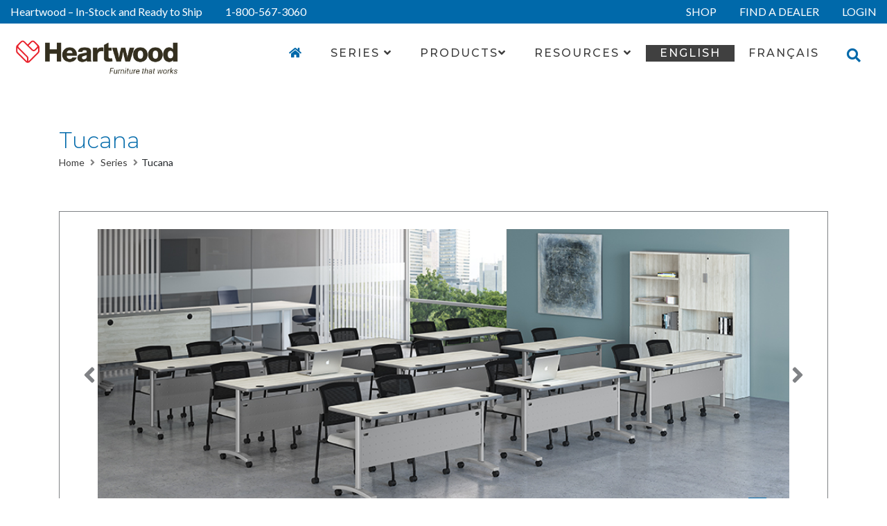

--- FILE ---
content_type: text/html; charset=UTF-8
request_url: https://www.heartwooddl.com/series/13/tucana.html
body_size: 7371
content:
<!DOCTYPE html PUBLIC "-//W3C//DTD XHTML 1.0 Strict//EN" "http://www.w3.org/TR/xhtml1/DTD/xhtml1-strict.dtd">

<html xmlns="http://www.w3.org/1999/xhtml">
<head>
<meta http-equiv="X-UA-Compatible" content="IE=edge">
<meta name="viewport" content="width=device-width, initial-scale=1">
<meta http-equiv="content-type" content="text/html; charset=UTF-8"/>
<meta name="robots" content="noindex, follow">

<title>Heartwood Distributors Ltd.</title>

<link  href="https://www.heartwooddl.com/graphics/favicon.ico" rel="shortcut icon" type="image/ico" />

<!-- RESKIN -->
<script src="/_code/css/reskin/include/jquery-3.4.1.min.js"></script>
<script src="/_code/css/reskin/include/bootstrap-4.0/js/bootstrap.min.js"></script>
<link  href="https://www.heartwooddl.com/_code/css/reskin/include/bootstrap-4.0/css/bootstrap.min.css" rel="stylesheet" type="text/css" /><link  href="https://www.heartwooddl.com/_code/css/reskin/include/font-awesome-5/css/all.min.css" rel="stylesheet" type="text/css" /><link href="https://fonts.googleapis.com/css?family=Lato:400,700|Montserrat:300,400,500,700&display=swap" rel="stylesheet">
<link  href="https://www.heartwooddl.com/_code/css/reskin/style.css?1768943000" rel="stylesheet" type="text/css" />



</head>
    <body>
    <!-- New Header -->
        <header>
            <div class="pre-nav background-primary container-fluid">
                <div class="row">
                    <div class="address-container">
                        <span class="header-address color-light">Heartwood – In-Stock and Ready to Ship
</span>
                        <span class="header-phone"><a href="tel:18005673060">1-800-567-3060</a></span>
                    </div>

                    <div class="login-container">
                        <span class="header-find-dealer"><a target="_blank" href="https://shop.heartwooddl.com/">SHOP</a></span>
                        <span class="header-find-dealer"><a href="/find-a-dealer.html">FIND A DEALER</a></span>
                        <span class="header-login"><a href="/dealer/login.html">LOGIN</a></span>
                    </div>
                </div>
            </div>

            <div class="navbar navbar-expand-lg">
                <a class="navbar-brand" href="/"><img src="/graphics/website/hdl-logo.png" /></a>
                <button class="navbar-toggler" type="button" data-toggle="collapse" data-target="#navbarSupportedContent" aria-controls="navbarSupportedContent" aria-expanded="false" aria-label="Toggle Navigation">
                    <span class="navbar-toggler-icon">
                        <span class="toggler-inner"></span>
                        <span class="toggler-inner"></span>
                        <span class="toggler-inner"></span>
                    </span>
                </button>

                <div class="collapse navbar-collapse" id="navbarSupportedContent">
                    <ul class="navbar-nav mr-auto">
                        <li class="nav-item active">
                            <a class="nav-link" href="/"><i class="fa fa-home"></i></a>
                        </li>
                        <!--
                        <li class="nav-item dropdown">

                            <a class="nav-link dropdown-toggle" href="#" id="navbarDropdown" role="button" data-toggle="dropdown" aria-haspopup="true" aria-expanded="false">SPACES <i class="fa fa-angle-down"></i></a>
                            <div class="dropdown-menu" aria-labelledby="navbarDropdown">
                                <a class="dropdown-item" href="/spaces.html">All Spaces</a>
                                                    </div>
                        </li>
                        -->

                        <li class="nav-item dropdown">
                            <!--<a class="nav-link dropdown-toggle" href="/spaces.html">SPACES</a>-->
                            <a class="nav-link dropdown-toggle" href="#" id="navbarDropdown" role="button" data-toggle="dropdown" aria-haspopup="true" aria-expanded="false">Series <i class="fa fa-angle-down"></i></a>
                            <ul class="dropdown-menu multi-level" role="menu" aria-labelledby="dropdownMenu" >
                                <li class="dropdown-item"><a href="/series.html">All Series</a></li>
                        <li class="dropdown-item"><a href="/series/48/educational.html">Educational</a><li class="dropdown-item"><a href="/series/9/accessories.html">Accessories</a><li class="dropdown-item"><a href="/series/1/innovations.html">Innovations</a><li class="dropdown-item"><a href="/series/31/levels.html">Levels</a><li class="dropdown-item"><a href="/series/8/outlines.html">Outlines</a><li class="dropdown-item"><a href="/series/30/outlines-plus.html">Outlines Plus</a><li class="dropdown-item"><a href="/series/26/framework.html">FrameWork</a><li class="dropdown-item"><a href="/series/13/tucana.html">Tucana</a><li class="dropdown-item"><a href="/series/27/tucana---elite.html">Tucana - Elite</a><li class="dropdown-item"><a href="/series/12/table-solutions.html">Table Solutions</a><li class="dropdown-item"><a href="/series/16/soho---home-office.html">SOHO - Home Office</a><li class="dropdown-item"><a href="/series/29/height-adjustable.html">Height Adjustable</a><li class="dropdown-item"><a href="/series/7/seating---jupiter.html">Seating - Jupiter</a><li class="dropdown-item"><a href="/series/3/titan-.html">Titan </a><li class="dropdown-item"><a href="/series/6/toughlite.html">ToughLite</a><li class="dropdown-item"><a href="/series/25/zeta.html">Zeta</a><li class="dropdown-item"><a href="/series/15/subra.html">Subra</a>                            </ul>
                        </li>

                        <li class="nav-item dropdown">
                            <a class="nav-link dropdown-toggle" href="#" id="navbarDropdown" role="button" data-toggle="dropdown" aria-haspopup="true" aria-expanded="false">Products<i class="fa fa-angle-down"></i></a>
                            <ul class="dropdown-menu multi-level" role="menu" aria-labelledby="dropdownMenu"  style="min-width:350px;">
                                <li class="dropdown-item"><a href="/category/34/product-by-category.html">All Products</a></li>
            
                                <li class="dropdown-item">
                                    <a href="/category/51/product-by-category.html">Accessories</a>
                                </li>
                        
                                <li class="dropdown-submenu">
                                    <a class="dropdown-item" tabindex="-1" href="/category/1/product-by-category.html">Desks/Work Stations</a>
                                    <ul class="dropdown-menu">
                        
                                        <li class="dropdown-submenu dropdown-item">
                                            <a tabindex="-1" href="/category/102/product-by-category.html">Open Desking/Tables</a>
                                        </li>
                                
                                        <li class="dropdown-submenu dropdown-item">
                                            <a tabindex="-1" href="/category/57/product-by-category.html">Small Office / Home Office</a>
                                        </li>
                                
                                    <li class="dropdown-submenu">
                                        <a class="dropdown-item" tabindex="-1" href="/category/17/product-by-category.html">Desk Shells</a>
                                        <ul class="dropdown-menu">
                                
                                            <li class="dropdown-submenu dropdown-item">
                                                <a tabindex="-1" href="/category/40/product-by-category.html">Bow Top Desk Shells</a>
                                            </li>
                                    
                                            <li class="dropdown-submenu dropdown-item">
                                                <a tabindex="-1" href="/category/46/product-by-category.html">Straight Desk Shells</a>
                                            </li>
                                    
                                        </ul>
                                
                                    <li class="dropdown-submenu">
                                        <a class="dropdown-item" tabindex="-1" href="/category/18/product-by-category.html">Corner Module Desks</a>
                                        <ul class="dropdown-menu">
                                
                                            <li class="dropdown-submenu dropdown-item">
                                                <a tabindex="-1" href="/category/36/product-by-category.html">Bow Top Corner Modules</a>
                                            </li>
                                    
                                            <li class="dropdown-submenu dropdown-item">
                                                <a tabindex="-1" href="/category/38/product-by-category.html">Extended Corner Modules</a>
                                            </li>
                                    
                                            <li class="dropdown-submenu dropdown-item">
                                                <a tabindex="-1" href="/category/39/product-by-category.html">Corner Module Bullets</a>
                                            </li>
                                    
                                            <li class="dropdown-submenu dropdown-item">
                                                <a tabindex="-1" href="/category/47/product-by-category.html">Corner Modules</a>
                                            </li>
                                    
                                        </ul>
                                
                                    <li class="dropdown-submenu">
                                        <a class="dropdown-item" tabindex="-1" href="/category/35/product-by-category.html">Bridge Connectors and Returns</a>
                                        <ul class="dropdown-menu">
                                
                                            <li class="dropdown-submenu dropdown-item">
                                                <a tabindex="-1" href="/category/48/product-by-category.html">Return Shells</a>
                                            </li>
                                    
                                            <li class="dropdown-submenu dropdown-item">
                                                <a tabindex="-1" href="/category/52/product-by-category.html">Return Shells / Bridges</a>
                                            </li>
                                    
                                            <li class="dropdown-submenu dropdown-item">
                                                <a tabindex="-1" href="/category/95/product-by-category.html">Bullet Top Returns</a>
                                            </li>
                                    
                                        </ul>
                                
                                        <li class="dropdown-submenu dropdown-item">
                                            <a tabindex="-1" href="/category/24/product-by-category.html">Bullet Tops</a>
                                        </li>
                                
                                        <li class="dropdown-submenu dropdown-item">
                                            <a tabindex="-1" href="/category/7/product-by-category.html">Credenza Shells</a>
                                        </li>
                                
                                        <li class="dropdown-submenu dropdown-item">
                                            <a tabindex="-1" href="/category/83/product-by-category.html">Half Gables</a>
                                        </li>
                                
                                    </ul>
                        
                                <li class="dropdown-submenu">
                                    <a class="dropdown-item" tabindex="-1" href="/category/119/product-by-category.html">Seating</a>
                                    <ul class="dropdown-menu">
                        
                                        <li class="dropdown-submenu dropdown-item">
                                            <a tabindex="-1" href="/category/120/product-by-category.html">Task Chairs</a>
                                        </li>
                                
                                        <li class="dropdown-submenu dropdown-item">
                                            <a tabindex="-1" href="/category/121/product-by-category.html">Board / Meeting Room Chairs</a>
                                        </li>
                                
                                        <li class="dropdown-submenu dropdown-item">
                                            <a tabindex="-1" href="/category/122/product-by-category.html">Guest Chairs</a>
                                        </li>
                                
                                        <li class="dropdown-submenu dropdown-item">
                                            <a tabindex="-1" href="/category/130/product-by-category.html">Educational Chairs</a>
                                        </li>
                                
                                        <li class="dropdown-submenu dropdown-item">
                                            <a tabindex="-1" href="/category/129/product-by-category.html">Stools</a>
                                        </li>
                                
                                        <li class="dropdown-submenu dropdown-item">
                                            <a tabindex="-1" href="/category/124/product-by-category.html">Height Adjustable</a>
                                        </li>
                                
                                        <li class="dropdown-submenu dropdown-item">
                                            <a tabindex="-1" href="/category/125/product-by-category.html">Training Chairs</a>
                                        </li>
                                
                                        <li class="dropdown-submenu dropdown-item">
                                            <a tabindex="-1" href="/category/126/product-by-category.html">Occasional/Stacking Chairs</a>
                                        </li>
                                
                                        <li class="dropdown-submenu dropdown-item">
                                            <a tabindex="-1" href="/category/127/product-by-category.html">Folding Chairs</a>
                                        </li>
                                
                                        <li class="dropdown-submenu dropdown-item">
                                            <a tabindex="-1" href="/category/128/product-by-category.html">Soft Seating</a>
                                        </li>
                                
                                    </ul>
                        
                                <li class="dropdown-submenu">
                                    <a class="dropdown-item" tabindex="-1" href="/category/2/product-by-category.html">Storage</a>
                                    <ul class="dropdown-menu">
                        
                                    <li class="dropdown-submenu">
                                        <a class="dropdown-item" tabindex="-1" href="/category/20/product-by-category.html">Hutches</a>
                                        <ul class="dropdown-menu">
                                
                                            <li class="dropdown-submenu dropdown-item">
                                                <a tabindex="-1" href="/category/42/product-by-category.html">Open Hutches</a>
                                            </li>
                                    
                                            <li class="dropdown-submenu dropdown-item">
                                                <a tabindex="-1" href="/category/105/product-by-category.html">Hutches with Doors</a>
                                            </li>
                                    
                                            <li class="dropdown-submenu dropdown-item">
                                                <a tabindex="-1" href="/category/43/product-by-category.html">Hutch Accessories</a>
                                            </li>
                                    
                                            <li class="dropdown-submenu dropdown-item">
                                                <a tabindex="-1" href="/category/44/product-by-category.html">Hutch Doors</a>
                                            </li>
                                    
                                        </ul>
                                
                                        <li class="dropdown-submenu dropdown-item">
                                            <a tabindex="-1" href="/category/92/product-by-category.html">Overhead Storage</a>
                                        </li>
                                
                                        <li class="dropdown-submenu dropdown-item">
                                            <a tabindex="-1" href="/category/59/product-by-category.html">Pedestals</a>
                                        </li>
                                
                                        <li class="dropdown-submenu dropdown-item">
                                            <a tabindex="-1" href="/category/21/product-by-category.html">Cabinets</a>
                                        </li>
                                
                                        <li class="dropdown-submenu dropdown-item">
                                            <a tabindex="-1" href="/category/6/product-by-category.html">Filing</a>
                                        </li>
                                
                                        <li class="dropdown-submenu dropdown-item">
                                            <a tabindex="-1" href="/category/5/product-by-category.html">Bookcases</a>
                                        </li>
                                
                                    </ul>
                        
                                <li class="dropdown-item">
                                    <a href="/category/87/product-by-category.html">Modesty Panels</a>
                                </li>
                        
                                <li class="dropdown-submenu">
                                    <a class="dropdown-item" tabindex="-1" href="/category/56/product-by-category.html">Reception</a>
                                    <ul class="dropdown-menu">
                        
                                        <li class="dropdown-submenu dropdown-item">
                                            <a tabindex="-1" href="/category/98/product-by-category.html">Outlines Reception</a>
                                        </li>
                                
                                        <li class="dropdown-submenu dropdown-item">
                                            <a tabindex="-1" href="/category/89/product-by-category.html">Modern Reception</a>
                                        </li>
                                
                                        <li class="dropdown-submenu dropdown-item">
                                            <a tabindex="-1" href="/category/101/product-by-category.html">Gallery Transaction Shell</a>
                                        </li>
                                
                                    </ul>
                        
                                <li class="dropdown-submenu">
                                    <a class="dropdown-item" tabindex="-1" href="/category/3/product-by-category.html">Tables/Boardroom</a>
                                    <ul class="dropdown-menu">
                        
                                        <li class="dropdown-submenu dropdown-item">
                                            <a tabindex="-1" href="/category/25/product-by-category.html">Tops & Bases</a>
                                        </li>
                                
                                        <li class="dropdown-submenu dropdown-item">
                                            <a tabindex="-1" href="/category/94/product-by-category.html">Tables</a>
                                        </li>
                                
                                        <li class="dropdown-submenu dropdown-item">
                                            <a tabindex="-1" href="/category/97/product-by-category.html">Folding Tables</a>
                                        </li>
                                
                                        <li class="dropdown-submenu dropdown-item">
                                            <a tabindex="-1" href="/category/100/product-by-category.html">Nesting Flip Top Training Table Tops & Bases</a>
                                        </li>
                                
                                        <li class="dropdown-submenu dropdown-item">
                                            <a tabindex="-1" href="/category/78/product-by-category.html">Nesting Flip Top Training Tables</a>
                                        </li>
                                
                                        <li class="dropdown-submenu dropdown-item">
                                            <a tabindex="-1" href="/category/77/product-by-category.html">Expandable Tables</a>
                                        </li>
                                
                                    </ul>
                        
                                <li class="dropdown-submenu">
                                    <a class="dropdown-item" tabindex="-1" href="/category/61/product-by-category.html">Work Space Divider Panel System</a>
                                    <ul class="dropdown-menu">
                        
                                        <li class="dropdown-submenu dropdown-item">
                                            <a tabindex="-1" href="/category/65/product-by-category.html">48" Posts</a>
                                        </li>
                                
                                        <li class="dropdown-submenu dropdown-item">
                                            <a tabindex="-1" href="/category/66/product-by-category.html">66" Posts</a>
                                        </li>
                                
                                        <li class="dropdown-submenu dropdown-item">
                                            <a tabindex="-1" href="/category/63/product-by-category.html">48“ Tall Panels</a>
                                        </li>
                                
                                        <li class="dropdown-submenu dropdown-item">
                                            <a tabindex="-1" href="/category/62/product-by-category.html">66“ Tall Panels</a>
                                        </li>
                                
                                        <li class="dropdown-submenu dropdown-item">
                                            <a tabindex="-1" href="/category/64/product-by-category.html">66“ Tall Clear Glazed Panels</a>
                                        </li>
                                
                                        <li class="dropdown-submenu dropdown-item">
                                            <a tabindex="-1" href="/category/99/product-by-category.html">Frosted Plexiglass Panel Extentions</a>
                                        </li>
                                
                                        <li class="dropdown-submenu dropdown-item">
                                            <a tabindex="-1" href="/category/72/product-by-category.html">Panel Hardware</a>
                                        </li>
                                
                                        <li class="dropdown-submenu dropdown-item">
                                            <a tabindex="-1" href="/category/69/product-by-category.html">Panel End Trim</a>
                                        </li>
                                
                                        <li class="dropdown-submenu dropdown-item">
                                            <a tabindex="-1" href="/category/73/product-by-category.html">Storage</a>
                                        </li>
                                
                                        <li class="dropdown-submenu dropdown-item">
                                            <a tabindex="-1" href="/category/74/product-by-category.html">Electrical Components</a>
                                        </li>
                                
                                    </ul>
                        
                                <li class="dropdown-item">
                                    <a href="/category/81/product-by-category.html">Height Adjustable Bases</a>
                                </li>
                        
                                <li class="dropdown-item">
                                    <a href="/category/106/product-by-category.html">Height Adjustable Desks</a>
                                </li>
                        
                                <li class="dropdown-submenu">
                                    <a class="dropdown-item" tabindex="-1" href="/category/88/product-by-category.html">Desktop Divider/Partition Panels</a>
                                    <ul class="dropdown-menu">
                        
                                        <li class="dropdown-submenu dropdown-item">
                                            <a tabindex="-1" href="/category/90/product-by-category.html">Outlines Plus</a>
                                        </li>
                                
                                    <li class="dropdown-submenu">
                                        <a class="dropdown-item" tabindex="-1" href="/category/27/product-by-category.html">Outlines  Transaction Tops & Panel Sets</a>
                                        <ul class="dropdown-menu">
                                
                                            <li class="dropdown-submenu dropdown-item">
                                                <a tabindex="-1" href="/category/30/product-by-category.html">Panel Sets</a>
                                            </li>
                                    
                                            <li class="dropdown-submenu dropdown-item">
                                                <a tabindex="-1" href="/category/29/product-by-category.html">Transaction Tops</a>
                                            </li>
                                    
                                            <li class="dropdown-submenu dropdown-item">
                                                <a tabindex="-1" href="/category/28/product-by-category.html">Post and Panel Accessories</a>
                                            </li>
                                    
                                        </ul>
                                
                                    </ul>
                        
                                <li class="dropdown-item">
                                    <a href="/category/76/product-by-category.html">Mobile Computer Carts/ Stands</a>
                                </li>
                        
                            </ul>
                        </li>

                        <li class="nav-item dropdown">
                            <a class="nav-link dropdown-toggle" href="#" id="navbarDropdown" role="button" data-toggle="dropdown" aria-haspopup="true" aria-expanded="false">Resources <i class="fa fa-angle-down"></i></a>
                            <div class="dropdown-menu" aria-labelledby="navbarDropdown">
                                <a class="dropdown-item" href="/brochures.html">Brochures</a>
                                <a class="dropdown-item" href="/finishes.html">Finishes</a>
                                <a class="dropdown-item" href="/image_library.html">Image Gallery</a>
                                <a class="dropdown-item" href="/image_library.html">What's New</a>
                                <a class="dropdown-item" href="/page/about-us.html">About Us</a>
                                <a class="dropdown-item" href="/page/contact-details.html">Contact Us</a>
                                <a class="dropdown-item" href="https://www.heartwooddl.com/media/downloads/Lookbook_NP_compressed.pdf">Lookbook</a>
                            </div>
                        </li>

                        
                <li class="nav-item">
                    <a href="#" class="nav-link lang language-1 lang-selected" data-id="1">English</a>
                </li>
            
                <li class="nav-item">
                    <a href="#" class="nav-link lang language-2 " data-id="2">FRANÇAIS</a>
                </li>
            <form id="frmLanguageSwitcher"><input type="hidden" id="tbxActiveLanguage" name="active-language" value="" /></form>                        
                        <li class="nav-item active">
                            <a class="nav-link nav__search" href="#" id="search-btn" ><i class="fa fa-search"></i></a>
                        </li>
                    </ul>
                    
                </div>
            </div>
        </header>
        
        <style>
                      
            .search__form {
              display: flex;
              align-items: center;
              -moz-column-gap: 0.5rem;
              column-gap: 0.5rem;
              background-color: #f0f2ff;
              box-shadow: 0 8px 32px hsla(230, 75%, 15%, 0.2);
              padding-inline: 1rem;
              border-radius: 0.5rem;
              transform: translateY(-1rem);
              transition: transform 0.2s;
            }
            .search__icon {
              font-size: 1.25rem;
              color: var(--title-color);
            }
            .search__input {
              width: 100%;
              padding-block: 1rem;
              background-color: #f0f2ff;
              color: #5a5e72;
              border:none;
              outline: none;
            }
            .search__input::-moz-placeholder {
              color: #5a5e72;
            }
            .search__input::placeholder {
              color: #5a5e72;
            }
            
            .search {
              position: fixed;
              left: 0;
              top: 0;
              width: 100%;
              height: 100%;
              z-index: 99;
              background-color: hsla(230, 75%, 15%, 0.1);
              -webkit-backdrop-filter: blur(24px);
              backdrop-filter: blur(24px);
              padding: 8rem 1.5rem 0;
              opacity: 0;
              pointer-events: none;
              transition: opacity 0.2s;
            }
            
            .show-search {
              opacity: 1;
              pointer-events: initial;
            }
            
            .show-search .search__form {
              transform: translateY(0);
            }
                 
            .search__close {
              position: absolute;
              top: 2rem;
              right: 2rem;
              font-size: 1.5rem;
              color: #0a1343;
              cursor: pointer;
            }
            
            .nav__search {
              font-size: 1.25rem;
              color: #0a1343;
              cursor: pointer;
              transition: color 0.2s;
            }
            
            @media screen and (min-width: 576px) {
              .search {
                padding-top: 10rem;
              }
              .search__form {
                max-width: 450px;
                margin-inline: auto;
              }
              .search__close {
                width: -moz-max-content;
                width: max-content;
                top: 5rem;
                left: 0;
                right: 0;
                margin-inline: auto;
                font-size: 2rem;
                color: #fff;
              }
            }
        </style>
        
        <div class="search" id="search">
          <form class="search__form" action="/search" method="POST">
            <i class="fa fa-search search__icon"></i>
            <input class="search__input" type="search" name="txtSearchKeyword" placeholder="What are you looking for?">
          </form>
          <i class="fa fa-times search__close" id="search-close"></i>
        </div>

        <div class="container-header-image">
                                </div>

       		<script type="text/javascript">
			var intActiveLanguage = 1;
			var blnFrontEnd = true;
			var blnRedirectFrench = false;
			var strRedirectLink = '/page/french-coming-soon';
			jQuery(document).ready(function($){
				$('li.nav-item a.lang').click(function(event){
					console.log('Change Lang');
                    event.preventDefault();
					setActiveLanguageJS($(this).attr('data-id'));
				});

				function setActiveLanguageJS(inIntActiveLanguage, blnOnload){
					if(blnOnload === undefined){
						blnOnload = false;
					}

					intActiveLanguage = inIntActiveLanguage;

					if(blnFrontEnd){
						// Front end
						if(!blnOnload){
							$('div.language_selector #frmLanguageSwitcher #tbxActiveLanguage').val(intActiveLanguage);

							if(blnRedirectFrench && intActiveLanguage == 2){
								location.href = strRedirectLink;
								return;
							}

							// Set active language session via ajax
							$.post('/language/ajax/setActiveLanguage/' + intActiveLanguage, function(data) {
								if(data == true){
									console.log('Language Setting Saved');

									// reload page to get the correct language content
									location.reload();
								}else{
									console.log('Language Setting Not Saved');
								}
							});
						}
					}else{
						// Admin side
						$('form.main-form').hide();
						$('form.main-form.language-' + intActiveLanguage).show();

						$.post('/language/ajax/setActiveLanguage/' + intActiveLanguage, function(data) {
								if(data == true){
									console.log('Language Setting Saved');
								}else{
									console.log('Language Setting Not Saved');
								}
						});
					}

					$('li.nav-item a.lang').removeClass('lang-selected');
					$('li.nav-item a.language-' + intActiveLanguage).addClass('lang-selected');
				}

				// show only the active language
				setActiveLanguageJS(intActiveLanguage, true);
			});
		</script>
		
    <!-- HEADER ENDS -->
<div class="container-content single-series">
    <div class="container">
        <div class="row">
            <div class="col-12 title-breadcrumbs">
                <h1 class="title h3 color-primary">Tucana</h1>
                <span class="breadcrumbs"><a href="/">Home</a> <i class="fa fa-angle-right"></i> <a href="/series.html">Series</a> <i class="fa fa-angle-right"></i>Tucana</span>
            </div>
        </div>

        <div class="row">
            <div class="col-12 no-padding">
                <div class="col-12 product-image-carousel product-section">
                    <div id="productImagesMobile" class="carousel slide" data-ride="carousel">
                        <div class="carousel-inner">

                            <div class="carousel-item active" style="background-image:url('/images/series/gallery/Tucana-Winter-Wood.jpg');">
                                <a class="download-image" download href="/images/series/gallery/Tucana-Winter-Wood.jpg" target="_blank"><i class="fa fa-download" aria-hidden="true"></i></a>
                            </div>
        
                            <div class="carousel-item " style="background-image:url('/images/series/gallery/Tucana_6.jpg');">
                                <a class="download-image" download href="/images/series/gallery/Tucana_6.jpg" target="_blank"><i class="fa fa-download" aria-hidden="true"></i></a>
                            </div>
        
                            <div class="carousel-item " style="background-image:url('/images/series/gallery/TUC-Grommets.jpg');">
                                <a class="download-image" download href="/images/series/gallery/TUC-Grommets.jpg" target="_blank"><i class="fa fa-download" aria-hidden="true"></i></a>
                            </div>
        
                            <div class="carousel-item " style="background-image:url('/images/series/gallery/Tucana_4.jpg');">
                                <a class="download-image" download href="/images/series/gallery/Tucana_4.jpg" target="_blank"><i class="fa fa-download" aria-hidden="true"></i></a>
                            </div>
        
                            <div class="carousel-item " style="background-image:url('/images/series/gallery/Tucana_3.jpg');">
                                <a class="download-image" download href="/images/series/gallery/Tucana_3.jpg" target="_blank"><i class="fa fa-download" aria-hidden="true"></i></a>
                            </div>
        
                            <div class="carousel-item " style="background-image:url('/images/series/gallery/Tucana_2.jpg');">
                                <a class="download-image" download href="/images/series/gallery/Tucana_2.jpg" target="_blank"><i class="fa fa-download" aria-hidden="true"></i></a>
                            </div>
        
                            <div class="carousel-item " style="background-image:url('/images/series/gallery/Tucana.jpg');">
                                <a class="download-image" download href="/images/series/gallery/Tucana.jpg" target="_blank"><i class="fa fa-download" aria-hidden="true"></i></a>
                            </div>
        
                        </div>
                        <a class="carousel-control-prev" href="#productImagesMobile" role="button" data-slide="prev">
                            <!-- <span class="carousel-control-prev-icon" aria-hidden="true"></span> -->
                            <i class="fa fa-angle-left" aria-hidden="true"></i>
                            <span class="sr-only">Previous</span>
                        </a>
                        <a class="carousel-control-next" href="#productImagesMobile" role="button" data-slide="next">
                            <!-- <span class="carousel-control-next-icon" aria-hidden="true"></span> -->
                            <i class="fa fa-angle-right" aria-hidden="true"></i>
                            <span class="sr-only">Next</span>
                        </a>
                    </div>
                </div>

                <div class="product-overview product-section full-width mobile-collapse">
                    <div class="product-overview-inner">
                        <a class="collapse-toggle" href="#overviewCollapse" data-toggle="collapse" role="button" aria-expanded="false" aria-controls="overviewCollapse">
                            <h3 class="title">Overview <i class="fa fa-angle-down"></i></h3>
                        </a>
                        <div class="collapse" id="overviewCollapse">
                            <p>Tucana Training Tables provide a versatile work surface solution for virtually any group or gathering. &nbsp;Adaptable, expandable and easily stores away when not in use. &nbsp;</p>                        </div>
                    </div>
                </div>
            </div>

            <div class="col-12 col-lg-4 product-page-sidebar no-padding order-2 order-lg-1 mobile-collapse">


                <div class="col-12 product-files product-section no-padding">
                    <div class="product-files-inner">
                        <a class="collapse-toggle" href="#filesCollapse" data-toggle="collapse" role="button" aria-expanded="false" aria-controls="filesCollapse">
                            <h3 class="title">Downloads / Resources <i class="fa fa-angle-down"></i></h3>
                        </a>
                        <div class="collapse" id="filesCollapse">

                            <img src='https://www.heartwooddl.com/images/series/brochure_thumb/Tucana_Brochure_220X1534.jpg' />
                            <a target="_blank" href="/media/series/brochures/TUCANA_Brochure.pdf">
                                <i class="fa fa-file-pdf"></i> Tucana Brochure
                            </a>
                                    </div>
                    </div>
                </div>
                <!--<a href="/page/customize.html">-->
                    <div class="col-12 product-section-callout">

                    </div>
                <!--</a>-->

                <!-- SPACES MINI -->
                <!--
                <div class="col-12 product-spaces product-section hidden">
                    <div class="product-spaces-inner">
                        <h3 class="title text-align-center">AS SEEN IN THESE SPACES</h3>
                        <div id="productSpaces" class="carousel slide" data-ride="carousel" data-interval="false">
                            <div class="carousel-inner">
                                <div class="carousel-item active" style="background-image:url('assets/images/img-spaces-inner-test-1.jpg');"></div>
                                <div class="carousel-item" style="background-image:url('assets/images/img-spaces-inner-test-1.jpg');"></div>
                                <div class="carousel-item" style="background-image:url('assets/images/img-spaces-inner-test-1.jpg');"></div>
                            </div>

                            <ol class="carousel-indicators">
                                <li data-target="#productSpaces" data-slide-to="0" class="active">Private Office</li>
                                <li data-target="#productSpaces" data-slide-to="1">Open Concept</li>
                                <li data-target="#productSpaces" data-slide-to="2">Reception</li>
                            </ol>
                        </div>
                        <a href="#" class="btn btn-primary">VIEW ALL SPACES</a>
                    </div>
                </div>
                -->

            </div>

            <div class="col-12 col-lg-8 product-page-main no-padding order-1 order-lg-2">
                <div class="product-overview product-section full-width product-features">
                    <div class="product-overview-inner">
                        <a class="collapse-toggle" href="#featuresCollapse" data-toggle="collapse" role="button" aria-expanded="false" aria-controls="featuresCollapse">
                            <h3 class="title">Features <i class="fa fa-angle-down"></i></h3>
                        </a>
                        <div class="collapse" id="featuresCollapse">
                            <p><strong>Sturdy commercial grade construction featuing:</strong></p>
<ul>
<li>Heavy-duty welded metal bases with attractive powder coat finish</li>
<li>Easily mobility with locking heavy-duty casters</li>
<li>Perforated metal modesty panel with built-in cable tray for easy cable management</li>
<li>1" thick thermally fused laminate tops with radius corners</li>
<li>Tops are edged with contrasting T-mould for durability</li>
<li>Tops and Bases are ordered separately</li>
</ul>                        </div>
                    </div>
                </div>

                <div class="product-finishes product-section">
                    <div class="product-finishes-inner">
                        <a class="collapse-toggle" href="#finishesCollapse" data-toggle="collapse" role="button" aria-expanded="false" aria-controls="finishesCollapse">
                            <h3 class="title">Finishes <i class="fa fa-angle-down"></i></h3>
                        </a>
                        <div class="collapse" id="finishesCollapse">


                                <div class="finishes-container">
                                    <div style="width:100%;">
                                        <h4>Metal Finishes - See Accessories Brochures Metal Finishes PDF</h4>
                                    </div>
        
                                <div class="col-6 col-md-4 layout-item">
                                    <a href="#" data-toggle="modal" data-target="#finishModal_48" class="">
                                        <div class="product-image" style="background-repeat:no-repeat; background-size:contain; background-image:url('/images/finishes/_Metallic.jpg');min-height:150px;"></div>
                                        Metallic
                                    </a>
                                </div>
                </div>
                                <div class="finishes-container">
                                    <div style="width:100%;">
                                        <h4>Tucana Finishes</h4>
                                    </div>
        
                                <div class="col-6 col-md-4 layout-item">
                                    <a href="#" data-toggle="modal" data-target="#finishModal_46" class="">
                                        <div class="product-image" style="background-repeat:no-repeat; background-size:contain; background-image:url('/images/finishes/_Figured-Mahogany3.jpg');min-height:150px;"></div>
                                        Figured Mahogany
                                    </a>
                                </div>
                
                                <div class="col-6 col-md-4 layout-item">
                                    <a href="#" data-toggle="modal" data-target="#finishModal_147" class="">
                                        <div class="product-image" style="background-repeat:no-repeat; background-size:contain; background-image:url('/images/finishes/_Grey-(GR)6.jpg');min-height:150px;"></div>
                                        Grey
                                    </a>
                                </div>
                
                                <div class="col-6 col-md-4 layout-item">
                                    <a href="#" data-toggle="modal" data-target="#finishModal_47" class="">
                                        <div class="product-image" style="background-repeat:no-repeat; background-size:contain; background-image:url('/images/finishes/_Henna-Cherry1.jpg');min-height:150px;"></div>
                                        Henna Cherry
                                    </a>
                                </div>
                
                                <div class="col-6 col-md-4 layout-item">
                                    <a href="#" data-toggle="modal" data-target="#finishModal_154" class="">
                                        <div class="product-image" style="background-repeat:no-repeat; background-size:contain; background-image:url('/images/finishes/_WinterWood1.jpg');min-height:150px;"></div>
                                        Winter Wood
                                    </a>
                                </div>
                </div>                            </div>
                        </div>
                    </div>
                </div>


                <div class="product-series product-section">
                    <div class="product-series-inner">
                        <a class="collapse-toggle" href="#componentsCollapse" data-toggle="collapse" role="button" aria-expanded="false" aria-controls="componentsCollapse">
                            <h3 class="title">Components<i class="fa fa-angle-down"></i></h3>
                        </a>
                        <div class="collapse" id="componentsCollapse">
                            <div class="example-layouts-inner-container">

                                <div class="col-6 col-md-4 layout-item">
                                    <a href="/category/100/components/217/tu-97l-1520" class="series-container product-item">
                                        <div class="product-image" style="background-image:url('/images/components/TU-97L-15201.jpg');">
                                        </div>
                                        <span class="product-title">TU-97L-1520</span>
                                    </a>
                                </div>
            
                                <div class="col-6 col-md-4 layout-item">
                                    <a href="/category/100/components/218/tu-97l-2420" class="series-container product-item">
                                        <div class="product-image" style="background-image:url('/images/components/TU-97L-24201.jpg');">
                                        </div>
                                        <span class="product-title">TU-97L-2420</span>
                                    </a>
                                </div>
            
                                <div class="col-6 col-md-4 layout-item">
                                    <a href="/category/100/components/331/tu-97l-5420" class="series-container product-item">
                                        <div class="product-image" style="background-image:url('/images/components/TU-97L-5420_460X3001.png');">
                                        </div>
                                        <span class="product-title">TU-97L-5420</span>
                                    </a>
                                </div>
            
                                <div class="col-6 col-md-4 layout-item">
                                    <a href="/category/100/components/219/tu-97l-7220" class="series-container product-item">
                                        <div class="product-image" style="background-image:url('/images/components/TU-97L-72201.jpg');">
                                        </div>
                                        <span class="product-title">TU-97L-7220</span>
                                    </a>
                                </div>
            
                                <div class="col-6 col-md-4 layout-item">
                                    <a href="/category/100/components/210/tu-97h-4824" class="series-container product-item">
                                        <div class="product-image" style="background-image:url('/images/components/TU-97H-4824-41.jpg');">
                                        </div>
                                        <span class="product-title">TU-97H-4824</span>
                                    </a>
                                </div>
            
                                <div class="col-6 col-md-4 layout-item">
                                    <a href="/category/100/components/215/tu-97t-4824" class="series-container product-item">
                                        <div class="product-image" style="background-image:url('/images/components/TU-97T-48241.jpg');">
                                        </div>
                                        <span class="product-title">TU-97T-4824</span>
                                    </a>
                                </div>
            
                                <div class="col-6 col-md-4 layout-item">
                                    <a href="/category/100/components/214/tu-97r-7224" class="series-container product-item">
                                        <div class="product-image" style="background-image:url('/images/components/TU-97R-72242.jpg');">
                                        </div>
                                        <span class="product-title">TU-97R-7224</span>
                                    </a>
                                </div>
            
                                <div class="col-6 col-md-4 layout-item">
                                    <a href="/category/100/components/213/tu-97r-6024" class="series-container product-item">
                                        <div class="product-image" style="background-image:url('/images/components/TU-97R-60241.jpg');">
                                        </div>
                                        <span class="product-title">TU-97R-6024</span>
                                    </a>
                                </div>
            
                                <div class="col-6 col-md-4 layout-item">
                                    <a href="/category/100/components/212/tu-97r-3624" class="series-container product-item">
                                        <div class="product-image" style="background-image:url('/images/components/TU-97R-36241.jpg');">
                                        </div>
                                        <span class="product-title">TU-97R-3624</span>
                                    </a>
                                </div>
            
                                <div class="col-6 col-md-4 layout-item">
                                    <a href="/category/100/components/211/tu-97q-3030" class="series-container product-item">
                                        <div class="product-image" style="background-image:url('/images/components/TU-97Q-30302.jpg');">
                                        </div>
                                        <span class="product-title">TU-97Q-3030</span>
                                    </a>
                                </div>
            
                                <div class="col-6 col-md-4 layout-item">
                                    <a href="/category/100/components/220/tu-97c-0813" class="series-container product-item">
                                        <div class="product-image" style="background-image:url('/images/components/TU-97C-08131.jpg');">
                                        </div>
                                        <span class="product-title">TU-97C-0813</span>
                                    </a>
                                </div>
            
                                <div class="col-6 col-md-4 layout-item">
                                    <a href="/category/100/components/216/tu-99-3030" class="series-container product-item">
                                        <div class="product-image" style="background-image:url('/images/components/TU-99-30301.jpg');">
                                        </div>
                                        <span class="product-title">TU-99-3030</span>
                                    </a>
                                </div>
            
                                <div class="col-6 col-md-4 layout-item">
                                    <a href="/category/51/components/436/100-grp-usb" class="series-container product-item">
                                        <div class="product-image" style="background-image:url('/images/components/100-GRP-USB.jpg');">
                                        </div>
                                        <span class="product-title">100-GRP-USB</span>
                                    </a>
                                </div>
            
                                <div class="col-6 col-md-4 layout-item">
                                    <a href="/category/51/components/447/100-wire" class="series-container product-item">
                                        <div class="product-image" style="background-image:url('/images/components/100-WIRE.jpg');">
                                        </div>
                                        <span class="product-title">100-WIRE</span>
                                    </a>
                                </div>
            
                            </div>
                        </div>
                    </div>
                </div>


                <div class="product-series product-section">
                    <div class="product-series-inner">
                        <a class="collapse-toggle" href="#seriesCollapse" data-toggle="collapse" role="button" aria-expanded="false" aria-controls="seriesCollapse">
                            <h3 class="title">Example Layouts <i class="fa fa-angle-down"></i></h3>
                        </a>
                        <div class="collapse" id="seriesCollapse">
                            <div class="example-layouts-inner-container">

                                <div class="col-6 col-md-4 layout-item">
                                    <a href="#" data-toggle="modal" data-target="#layoutModal_31" class="series-container product-item">
                                        <div class="layout-image" style="background-image:url('/images/layouts/Layout-1.jpg');">
                                        </div>
                                        <span class="product-title">Layout #1</span>
                                    </a>
                                    <a href="/media/layouts/brochures/TUC-LAYOUT_01.pdf">Download Brochure</a>
                                </div>
            
                                <div class="col-6 col-md-4 layout-item">
                                    <a href="#" data-toggle="modal" data-target="#layoutModal_32" class="series-container product-item">
                                        <div class="layout-image" style="background-image:url('/images/layouts/Layout-2.jpg');">
                                        </div>
                                        <span class="product-title">Layout #2</span>
                                    </a>
                                    <a href="/media/layouts/brochures/TUC-LAYOUT_02.pdf">Download Brochure</a>
                                </div>
            
                                <div class="col-6 col-md-4 layout-item">
                                    <a href="#" data-toggle="modal" data-target="#layoutModal_33" class="series-container product-item">
                                        <div class="layout-image" style="background-image:url('/images/layouts/Layout-31.jpg');">
                                        </div>
                                        <span class="product-title">Layout #3</span>
                                    </a>
                                    <a href="/media/layouts/brochures/TUC-LAYOUT_03.pdf">Download Brochure</a>
                                </div>
            
                                <div class="col-6 col-md-4 layout-item">
                                    <a href="#" data-toggle="modal" data-target="#layoutModal_34" class="series-container product-item">
                                        <div class="layout-image" style="background-image:url('/images/layouts/Tucana-layout-layout4.jpg');">
                                        </div>
                                        <span class="product-title">Layout #4</span>
                                    </a>
                                    <a href="/media/layouts/brochures/TUC-LAYOUT_04.pdf">Download Brochure</a>
                                </div>
            
                                <div class="col-6 col-md-4 layout-item">
                                    <a href="#" data-toggle="modal" data-target="#layoutModal_35" class="series-container product-item">
                                        <div class="layout-image" style="background-image:url('/images/layouts/2--BOARD-ROOM1.jpg');">
                                        </div>
                                        <span class="product-title">Layout #5</span>
                                    </a>
                                    <a href="/media/layouts/brochures/TUC-LAYOUT_05.pdf">Download Brochure</a>
                                </div>
            
                                <div class="col-6 col-md-4 layout-item">
                                    <a href="#" data-toggle="modal" data-target="#layoutModal_251" class="series-container product-item">
                                        <div class="layout-image" style="background-image:url('/images/layouts/TUCANA_Boardroom_Grey.jpg');">
                                        </div>
                                        <span class="product-title">Layout #5 - Grey</span>
                                    </a>
                                    <a href="/media/layouts/brochures/TUC-LAYOUT_05_Grey.pdf">Download Brochure</a>
                                </div>
            
                                <div class="col-6 col-md-4 layout-item">
                                    <a href="#" data-toggle="modal" data-target="#layoutModal_252" class="series-container product-item">
                                        <div class="layout-image" style="background-image:url('/images/layouts/TUCANA_Training_Grey.jpg');">
                                        </div>
                                        <span class="product-title">Layout #6</span>
                                    </a>
                                    <a href="/media/layouts/brochures/TUC-LAYOUT_06.pdf">Download Brochure</a>
                                </div>
            
                                <div class="col-6 col-md-4 layout-item">
                                    <a href="#" data-toggle="modal" data-target="#layoutModal_253" class="series-container product-item">
                                        <div class="layout-image" style="background-image:url('/images/layouts/TUCANA_Classroom-Winterwood.jpg');">
                                        </div>
                                        <span class="product-title">Layout #7</span>
                                    </a>
                                    <a href="/media/layouts/brochures/TUC-LAYOUT_07.pdf">Download Brochure</a>
                                </div>
                                        </div>
                        </div>
                    </div>
                </div>


            </div>
        </div>
    </div>
</div>


        <div class="modal fade" id="finishModal_48" tabindex="-1" role="dialog" aria-labelledby="exampleModalLabel" aria-hidden="true">
            <div class="modal-dialog modal-lg" role="document">
                <div class="modal-content">
                    <div class="modal-header">
                        <h5 class="modal-title" id="exampleModalLabel">Metallic</h5>
                        <button type="button" class="close" data-dismiss="modal" aria-label="Close">
                            <span aria-hidden="true">&times;</span>
                        </button>
                    </div>
                    <div class="modal-body" style="text-align:center;">
                        <img src="/images/finishes/_Metallic.jpg" />
                    </div>
                    <div class="modal-footer">
                        <button type="button" class="btn btn-secondary" data-dismiss="modal">Close</button>
                    </div>
                </div>
            </div>
        </div>
    
        <div class="modal fade" id="finishModal_46" tabindex="-1" role="dialog" aria-labelledby="exampleModalLabel" aria-hidden="true">
            <div class="modal-dialog modal-lg" role="document">
                <div class="modal-content">
                    <div class="modal-header">
                        <h5 class="modal-title" id="exampleModalLabel">Figured Mahogany</h5>
                        <button type="button" class="close" data-dismiss="modal" aria-label="Close">
                            <span aria-hidden="true">&times;</span>
                        </button>
                    </div>
                    <div class="modal-body" style="text-align:center;">
                        <img src="/images/finishes/_Figured-Mahogany3.jpg" />
                    </div>
                    <div class="modal-footer">
                        <button type="button" class="btn btn-secondary" data-dismiss="modal">Close</button>
                    </div>
                </div>
            </div>
        </div>
    
        <div class="modal fade" id="finishModal_147" tabindex="-1" role="dialog" aria-labelledby="exampleModalLabel" aria-hidden="true">
            <div class="modal-dialog modal-lg" role="document">
                <div class="modal-content">
                    <div class="modal-header">
                        <h5 class="modal-title" id="exampleModalLabel">Grey</h5>
                        <button type="button" class="close" data-dismiss="modal" aria-label="Close">
                            <span aria-hidden="true">&times;</span>
                        </button>
                    </div>
                    <div class="modal-body" style="text-align:center;">
                        <img src="/images/finishes/_Grey-(GR)6.jpg" />
                    </div>
                    <div class="modal-footer">
                        <button type="button" class="btn btn-secondary" data-dismiss="modal">Close</button>
                    </div>
                </div>
            </div>
        </div>
    
        <div class="modal fade" id="finishModal_47" tabindex="-1" role="dialog" aria-labelledby="exampleModalLabel" aria-hidden="true">
            <div class="modal-dialog modal-lg" role="document">
                <div class="modal-content">
                    <div class="modal-header">
                        <h5 class="modal-title" id="exampleModalLabel">Henna Cherry</h5>
                        <button type="button" class="close" data-dismiss="modal" aria-label="Close">
                            <span aria-hidden="true">&times;</span>
                        </button>
                    </div>
                    <div class="modal-body" style="text-align:center;">
                        <img src="/images/finishes/_Henna-Cherry1.jpg" />
                    </div>
                    <div class="modal-footer">
                        <button type="button" class="btn btn-secondary" data-dismiss="modal">Close</button>
                    </div>
                </div>
            </div>
        </div>
    
        <div class="modal fade" id="finishModal_154" tabindex="-1" role="dialog" aria-labelledby="exampleModalLabel" aria-hidden="true">
            <div class="modal-dialog modal-lg" role="document">
                <div class="modal-content">
                    <div class="modal-header">
                        <h5 class="modal-title" id="exampleModalLabel">Winter Wood</h5>
                        <button type="button" class="close" data-dismiss="modal" aria-label="Close">
                            <span aria-hidden="true">&times;</span>
                        </button>
                    </div>
                    <div class="modal-body" style="text-align:center;">
                        <img src="/images/finishes/_WinterWood1.jpg" />
                    </div>
                    <div class="modal-footer">
                        <button type="button" class="btn btn-secondary" data-dismiss="modal">Close</button>
                    </div>
                </div>
            </div>
        </div>
    
        <div class="modal fade" id="layoutModal_31" tabindex="-1" role="dialog" aria-labelledby="exampleModalLabel" aria-hidden="true">
            <div class="modal-dialog modal-lg" role="document">
                <div class="modal-content">
                    <div class="modal-header">
                        <h5 class="modal-title" id="exampleModalLabel">Layout #1</h5>
                        <button type="button" class="close" data-dismiss="modal" aria-label="Close">
                            <span aria-hidden="true">&times;</span>
                        </button>
                    </div>
                    <div class="modal-body" style="text-align:center;">
                        <img src="/images/layouts/Layout-1.jpg" />
                    </div>
                    <div class="modal-footer">
                        <ul class="series-layout-component-list">
            <li>
                <a href="/category/100/components/211/tu-97q-3030">TU-97Q-3030</a>
            </li>
        
            <li>
                <a href="/category/100/components/213/tu-97r-6024">TU-97R-6024</a>
            </li>
        
            <li>
                <a href="/category/100/components/219/tu-97l-7220">TU-97L-7220</a>
            </li>
        
            <li>
                <a href="/category/100/components/216/tu-99-3030">TU-99-3030</a>
            </li>
        </ul>
                        <br />
                        <button type="button" class="btn btn-secondary" data-dismiss="modal">Close</button>
                    </div>
                </div>
            </div>
        </div>
    
        <div class="modal fade" id="layoutModal_32" tabindex="-1" role="dialog" aria-labelledby="exampleModalLabel" aria-hidden="true">
            <div class="modal-dialog modal-lg" role="document">
                <div class="modal-content">
                    <div class="modal-header">
                        <h5 class="modal-title" id="exampleModalLabel">Layout #2</h5>
                        <button type="button" class="close" data-dismiss="modal" aria-label="Close">
                            <span aria-hidden="true">&times;</span>
                        </button>
                    </div>
                    <div class="modal-body" style="text-align:center;">
                        <img src="/images/layouts/Layout-2.jpg" />
                    </div>
                    <div class="modal-footer">
                        <ul class="series-layout-component-list">
            <li>
                <a href="/category/100/components/211/tu-97q-3030">TU-97Q-3030</a>
            </li>
        
            <li>
                <a href="/category/100/components/213/tu-97r-6024">TU-97R-6024</a>
            </li>
        
            <li>
                <a href="/category/100/components/219/tu-97l-7220">TU-97L-7220</a>
            </li>
        
            <li>
                <a href="/category/100/components/214/tu-97r-7224">TU-97R-7224</a>
            </li>
        
            <li>
                <a href="/category/100/components/217/tu-97l-1520">TU-97L-1520</a>
            </li>
        </ul>
                        <br />
                        <button type="button" class="btn btn-secondary" data-dismiss="modal">Close</button>
                    </div>
                </div>
            </div>
        </div>
    
        <div class="modal fade" id="layoutModal_33" tabindex="-1" role="dialog" aria-labelledby="exampleModalLabel" aria-hidden="true">
            <div class="modal-dialog modal-lg" role="document">
                <div class="modal-content">
                    <div class="modal-header">
                        <h5 class="modal-title" id="exampleModalLabel">Layout #3</h5>
                        <button type="button" class="close" data-dismiss="modal" aria-label="Close">
                            <span aria-hidden="true">&times;</span>
                        </button>
                    </div>
                    <div class="modal-body" style="text-align:center;">
                        <img src="/images/layouts/Layout-31.jpg" />
                    </div>
                    <div class="modal-footer">
                        <ul class="series-layout-component-list">
            <li>
                <a href="/category/100/components/213/tu-97r-6024">TU-97R-6024</a>
            </li>
        
            <li>
                <a href="/category/100/components/219/tu-97l-7220">TU-97L-7220</a>
            </li>
        </ul>
                        <br />
                        <button type="button" class="btn btn-secondary" data-dismiss="modal">Close</button>
                    </div>
                </div>
            </div>
        </div>
    
        <div class="modal fade" id="layoutModal_34" tabindex="-1" role="dialog" aria-labelledby="exampleModalLabel" aria-hidden="true">
            <div class="modal-dialog modal-lg" role="document">
                <div class="modal-content">
                    <div class="modal-header">
                        <h5 class="modal-title" id="exampleModalLabel">Layout #4</h5>
                        <button type="button" class="close" data-dismiss="modal" aria-label="Close">
                            <span aria-hidden="true">&times;</span>
                        </button>
                    </div>
                    <div class="modal-body" style="text-align:center;">
                        <img src="/images/layouts/Tucana-layout-layout4.jpg" />
                    </div>
                    <div class="modal-footer">
                        <ul class="series-layout-component-list">
            <li>
                <a href="/category/100/components/215/tu-97t-4824">TU-97T-4824</a>
            </li>
        
            <li>
                <a href="/category/100/components/218/tu-97l-2420">TU-97L-2420</a>
            </li>
        </ul>
                        <br />
                        <button type="button" class="btn btn-secondary" data-dismiss="modal">Close</button>
                    </div>
                </div>
            </div>
        </div>
    
        <div class="modal fade" id="layoutModal_35" tabindex="-1" role="dialog" aria-labelledby="exampleModalLabel" aria-hidden="true">
            <div class="modal-dialog modal-lg" role="document">
                <div class="modal-content">
                    <div class="modal-header">
                        <h5 class="modal-title" id="exampleModalLabel">Layout #5</h5>
                        <button type="button" class="close" data-dismiss="modal" aria-label="Close">
                            <span aria-hidden="true">&times;</span>
                        </button>
                    </div>
                    <div class="modal-body" style="text-align:center;">
                        <img src="/images/layouts/2--BOARD-ROOM1.jpg" />
                    </div>
                    <div class="modal-footer">
                        <ul class="series-layout-component-list">
            <li>
                <a href="/category/100/components/210/tu-97h-4824">TU-97H-4824</a>
            </li>
        
            <li>
                <a href="/category/100/components/218/tu-97l-2420">TU-97L-2420</a>
            </li>
        
            <li>
                <a href="/category/100/components/212/tu-97r-3624">TU-97R-3624</a>
            </li>
        </ul>
                        <br />
                        <button type="button" class="btn btn-secondary" data-dismiss="modal">Close</button>
                    </div>
                </div>
            </div>
        </div>
    
        <div class="modal fade" id="layoutModal_251" tabindex="-1" role="dialog" aria-labelledby="exampleModalLabel" aria-hidden="true">
            <div class="modal-dialog modal-lg" role="document">
                <div class="modal-content">
                    <div class="modal-header">
                        <h5 class="modal-title" id="exampleModalLabel">Layout #5 - Grey</h5>
                        <button type="button" class="close" data-dismiss="modal" aria-label="Close">
                            <span aria-hidden="true">&times;</span>
                        </button>
                    </div>
                    <div class="modal-body" style="text-align:center;">
                        <img src="/images/layouts/TUCANA_Boardroom_Grey.jpg" />
                    </div>
                    <div class="modal-footer">
                        <ul class="series-layout-component-list"></ul>
                        <br />
                        <button type="button" class="btn btn-secondary" data-dismiss="modal">Close</button>
                    </div>
                </div>
            </div>
        </div>
    
        <div class="modal fade" id="layoutModal_252" tabindex="-1" role="dialog" aria-labelledby="exampleModalLabel" aria-hidden="true">
            <div class="modal-dialog modal-lg" role="document">
                <div class="modal-content">
                    <div class="modal-header">
                        <h5 class="modal-title" id="exampleModalLabel">Layout #6</h5>
                        <button type="button" class="close" data-dismiss="modal" aria-label="Close">
                            <span aria-hidden="true">&times;</span>
                        </button>
                    </div>
                    <div class="modal-body" style="text-align:center;">
                        <img src="/images/layouts/TUCANA_Training_Grey.jpg" />
                    </div>
                    <div class="modal-footer">
                        <ul class="series-layout-component-list">
            <li>
                <a href="/category/100/components/219/tu-97l-7220">TU-97L-7220</a>
            </li>
        
            <li>
                <a href="/category/100/components/214/tu-97r-7224">TU-97R-7224</a>
            </li>
        </ul>
                        <br />
                        <button type="button" class="btn btn-secondary" data-dismiss="modal">Close</button>
                    </div>
                </div>
            </div>
        </div>
    
        <div class="modal fade" id="layoutModal_253" tabindex="-1" role="dialog" aria-labelledby="exampleModalLabel" aria-hidden="true">
            <div class="modal-dialog modal-lg" role="document">
                <div class="modal-content">
                    <div class="modal-header">
                        <h5 class="modal-title" id="exampleModalLabel">Layout #7</h5>
                        <button type="button" class="close" data-dismiss="modal" aria-label="Close">
                            <span aria-hidden="true">&times;</span>
                        </button>
                    </div>
                    <div class="modal-body" style="text-align:center;">
                        <img src="/images/layouts/TUCANA_Classroom-Winterwood.jpg" />
                    </div>
                    <div class="modal-footer">
                        <ul class="series-layout-component-list">
            <li>
                <a href="/category/100/components/213/tu-97r-6024">TU-97R-6024</a>
            </li>
        
            <li>
                <a href="/category/100/components/219/tu-97l-7220">TU-97L-7220</a>
            </li>
        
            <li>
                <a href="/category/5/components/79/inv-7232bk">INV-7232BK</a>
            </li>
        
            <li>
                <a href="/category/5/components/580/inv-32bkdrs">INV-32BKDRS</a>
            </li>
        </ul>
                        <br />
                        <button type="button" class="btn btn-secondary" data-dismiss="modal">Close</button>
                    </div>
                </div>
            </div>
        </div>
    
<script>

    $(document).ready(function() {
        if ($(window).width() >= 992) {
            $('.mobile-collapse .collapse').addClass('show');
            $('.mobile-collapse .collapse-toggle').attr('data-toggle', 'none').attr('href', '');

        }
    });

    $(window).resize(function() {
        if ($(window).width() >= 992) {
            $('.mobile-collapse .collapse').addClass('show');
            $('.mobile-collapse .collapse-toggle').attr('data-toggle', 'none');
        }
        if ($(window).width() <= 992) {
            $('.mobile-collapse .collapse').removeClass('show');
            $('.mobile-collapse .collapse-toggle').attr('data-toggle', 'collapse');
        }
    });

</script>

        <footer>
            <div class="container-footer">
                <div class="container">
                    <div class="row">
                        <div class="footer-inner-container">
                            <div class="footer-logo">

                                    <img style="width:200px;" src="/graphics/website/hdl-logo.png" />
                                    <a href="https://heartwood.ca" target="_blank">
                                        <img style="margin-top:5px;" src="/graphics/website/HMLComponent_Main_B.jpg" />
                                    </a>

                            </div>
                            <div class="footer-menu-1">
                                <ul class="footer-nav">
                                    <li><a href="/">Home</a></li>
                                    <li><a href="/category/116/products-by-category/">Product Overview</a></li>
                                    <li><a href="/finishes.html">Finishes & Fabrics</a></li>
                                </ul>
                            </div>
                            <div class="footer-menu-2">
                                <ul class="footer-nav">
                                    <li><a href="/page/about-us.html">About Us</a></li>
                                    <li><a href="/page/contact-details.html">Contact Us</a></li>
                                    <li><a href="/page/contact-details.html">Careers</a></li>
                                    <li><a href="/find-a-dealer.html">Find a Dealer</a></li>
                                    <li><a href="/dealer/login.html">Login</a></li>
                                </ul>
                            </div>
                            <div class="footer-contact">
                                251 Adams Road, Kelowna<br/>
                                British Columbia, V1X 7R1, Canada
                                <br/><br/>
                                Tel. <a href="tel:2507654145">250-765-4145</a><br/>
                                Fax. 250-765-1213 <br/>
                                Toll Free. <a href="tel:18005673060">1-800-567-3060</a>
                            </div>
                        </div>
                    </div>
                </div>
            </div>
            <div class="container-copyright">
                <div class="container">
                    <div class="row">
                        <div class="col-12">
                            <span>© 2026 Heartwood Distributors Ltd. All Rights Reserved | <a href="/page/legal-disclaimer.html">Legal Disclaimer</a> | <a href="#">Sitemap</a></span>
                            <span>Web Design by <a href="https://www.navigatormm.com">Navigator Multimedia Inc.</a></span>
                        </div>
                    </div>
                </div>
            </div>
        </footer>
        <script>
            const search = document.getElementById("search"),
            searchBtn = document.getElementById("search-btn"),
            searchClose = document.getElementById("search-close");
            
            searchBtn.addEventListener("click", () => {
              search.classList.add("show-search");
            });
            
            searchClose.addEventListener("click", () => {
              search.classList.remove("show-search");
            });
        </script>
    </body>
</html>

--- FILE ---
content_type: text/css
request_url: https://www.heartwooddl.com/_code/css/reskin/style.css?1768943000
body_size: 4739
content:
h1,.h1,h2,.h2,h3,.h3,h4,.h4,h5,.h5,h6,.h6{display:block;margin:30px 0;line-height:1;font-family:"Montserrat",sans-serif;font-weight:300}.font-primary{font-family:"Lato",sans-serif !important}.font-secondary{font-family:"Montserrat",sans-serif !important}.font-light{font-weight:300}.font-regular{font-weight:normal}.font-bold{font-weight:bold}.text-uppercase{text-transform:uppercase}.text-align-center{text-align:center}.text-align-left{text-align:left}.text-align-right{text-align:right}.title{margin-top:0}.title-primary{font-family:"Lato",sans-serif;font-weight:bold}.title-secondary{font-family:"Montserrat",sans-serif;font-weight:300}.color-primary{color:#0069aa !important}.color-secondary{color:#808285 !important}.color-tertiary{color:#eee !important}.color-light{color:#fff !important}.color-dark{color:#000 !important}.background-primary{background:#0069aa !important}.background-secondary{background:#808285 !important}.background-tertiary{background:#eee !important}.background-light{background:#fff !important}.background-dark{background:#000 !important}@media(min-width: 1500px){.container{width:1400px}}html{font-size:16px;-ms-text-size-adjust:none;-webkit-font-smoothing:antialiased;-webkit-text-size-adjust:100%}body{font-family:"Lato",sans-serif;font-size:16px}a{text-decoration:none !important}h1,.h1{font-size:36px}@media(min-width: 576px){h1,.h1{font-size:48px}}@media(min-width: 768px){h1,.h1{font-size:60px}}h2,.h2{font-size:30px}@media(min-width: 576px){h2,.h2{font-size:36px}}@media(min-width: 768px){h2,.h2{font-size:48px}}h3,.h3{font-size:24px}@media(min-width: 576px){h3,.h3{font-size:30px}}@media(min-width: 768px){h3,.h3{font-size:32px}}h4,.h4{font-size:20px}@media(min-width: 576px){h4,.h4{font-size:24px}}h5,.h5{font-size:20px}h6,.h6{font-size:18px}.btn{transition:all .25s ease;padding:15px 30px;border:0;border-radius:4px;color:#fff;line-height:1;font-size:16px;font-family:"Montserrat",sans-serif;text-transform:uppercase;text-shadow:none;font-weight:500 !important}.btn:hover,.btn:focus,.btn:active{color:#fff}.btn-xs{padding:5px 10px;font-size:12px}.btn-sm{padding:10px 20px;font-size:14px}.btn-lg{padding:20px 40px;font-size:18px}.btn .fa,.btn .fas,.btn .fab{margin:0 5px}.btn::after{content:"";position:relative;font-weight:900;font-family:"Font Awesome 5 Free";margin-left:8px;margin-right:0;padding:0}.btn-blue,.btn-primary{background-color:#0069aa}.btn-blue:hover,.btn-primary:hover,.btn-blue:focus,.btn-primary:focus,.btn-blue:active,.btn-primary:active,.btn-blue.active.focus,.active.focus.btn-primary,.btn-blue.active:focus,.btn-blue.active:hover,.btn-blue:active.focus,.btn-blue:active:focus,.btn-blue:active:hover{background-color:#0069aa}.btn-dark-gray,.btn-secondary{background-color:#808285}.btn-dark-gray:hover,.btn-secondary:hover,.btn-dark-gray:focus,.btn-secondary:focus,.btn-dark-gray:active,.btn-secondary:active,.btn-dark-gray.active.focus,.active.focus.btn-secondary,.btn-dark-gray.active:focus,.btn-dark-gray.active:hover,.btn-dark-gray:active.focus,.btn-dark-gray:active:focus,.btn-dark-gray:active:hover{background-color:#67696b}.btn-light-gray,.btn-default,.btn-tertiary{background-color:#eee}.btn-light-gray:hover,.btn-default:hover,.btn-tertiary:hover,.btn-light-gray:focus,.btn-default:focus,.btn-tertiary:focus,.btn-light-gray:active,.btn-default:active,.btn-tertiary:active,.btn-light-gray.active.focus,.active.focus.btn-default,.active.focus.btn-tertiary,.btn-light-gray.active:focus,.btn-light-gray.active:hover,.btn-light-gray:active.focus,.btn-light-gray:active:focus,.btn-light-gray:active:hover{background-color:#d5d5d5}.btn-tertiary{color:#222}.btn-default{color:#555}.btn-outline{border:1px solid #fff;border-radius:5px;background-color:transparent !important;box-shadow:none;color:#fff}.btn-outline:hover,.btn-outline:focus,.btn-outline:active,.btn-outline.active.focus,.btn-outline.active:focus,.btn-outline.active:hover,.btn-outline:active.focus,.btn-outline:active:focus,.btn-outline:active:hover{background-color:#fff !important;color:#808285 !important}.btn-link{color:#0069aa}.btn-link:hover,.btn-link:focus,.btn-link:active,.btn-link.active.focus,.btn-link.active:focus,.btn-link.active:hover,.btn-link:active.focus,.btn-link:active:focus,.btn-link:active:hover{color:#0069aa}.custom-red-hr{background-color:#0069aa;height:5px;max-width:175px;margin-left:0;margin-right:0}.no-padding{padding:0}.dropdown-toggle::after{display:none}.dropdown-submenu{position:relative}.dropdown-submenu>.dropdown-menu{top:0;left:-100%;width:100%;margin-top:-6px;margin-left:-1px;-webkit-border-radius:0 6px 6px 6px;-moz-border-radius:0 6px 6px;border-radius:0 6px 6px 6px}.dropdown-menu-products ul{min-width:400px}.dropdown-submenu:hover>.dropdown-menu{display:block}.dropdown-submenu:hover>a:after{border-left-color:#fff}.dropdown-submenu.pull-left{float:none}.dropdown-submenu.pull-left>.dropdown-menu{left:-100%;margin-left:10px;-webkit-border-radius:6px 0 6px 6px;-moz-border-radius:6px 0 6px 6px;border-radius:6px 0 6px 6px}.pre-nav>.row{display:none;padding:5px 15px}@media(min-width: 992px){.pre-nav>.row{display:flex;justify-content:space-between}}.pre-nav>.row .header-address{margin-right:30px}.pre-nav>.row .header-find-dealer{margin-right:30px}.pre-nav>.row a{color:#fff;transition:all .25s ease}.pre-nav>.row a:hover,.pre-nav>.row a:focus,.pre-nav>.row a:active,.pre-nav>.row a.active{color:rgba(255,255,255,.7)}.navbar{justify-content:space-between}.navbar .navbar-brand img{width:250px;max-width:100%}.navbar .navbar-toggler{background:#0069aa;position:relative;width:40px;height:40px}.navbar .navbar-toggler .navbar-toggler-icon{position:absolute;width:100%;height:70%;top:50%;left:0;transform:translateY(-50%)}.navbar .navbar-toggler .navbar-toggler-icon .toggler-inner{height:2px;width:60%;background:#fff;position:absolute;left:50%}.navbar .navbar-toggler .navbar-toggler-icon .toggler-inner:first-child{top:22%;transform:translate(-50%, -50%)}.navbar .navbar-toggler .navbar-toggler-icon .toggler-inner:nth-child(2){top:50%;transform:translate(-50%, -50%)}.navbar .navbar-toggler .navbar-toggler-icon .toggler-inner:last-child{top:75%;transform:translate(-50%, -50%)}.navbar .navbar-collapse{flex-grow:0}.navbar .navbar-nav .nav-item .nav-link{color:#3c3c3c;text-transform:uppercase;font-family:"Montserrat",sans-serif;transition:all .25s ease;font-weight:500;letter-spacing:2px;text-align:center;padding:10px 0}@media(min-width: 992px){.navbar .navbar-nav .nav-item .nav-link{padding:0 15px}}@media(min-width: 1200px){.navbar .navbar-nav .nav-item .nav-link{padding:0 20px}}.navbar .navbar-nav .nav-item .lang-selected{display:block;width:100%;background:rgba(0,0,0,.75);color:#fff}.navbar .navbar-nav .nav-item:hover .nav-link,.navbar .navbar-nav .nav-item:focus .nav-link,.navbar .navbar-nav .nav-item:active .nav-link,.navbar .navbar-nav .nav-item.active .nav-link{color:#0069aa}.container-header-image{max-width:1920px;margin:0px auto}@media(min-width: 768px){.container-header-image #homeCarousel .carousel-item{min-height:600px;max-height:600px}}@media(min-width: 992px){.container-header-image #homeCarousel .carousel-item{min-height:725px;max-height:725px}}@media(min-width: 1200px){.container-header-image #homeCarousel .carousel-item{min-height:850px;max-height:850px}}.container-header-image #homeCarousel .carousel-item .carousel-image{position:relative;width:100%;background-size:cover;background-position:center;background-repeat:no-repeat;min-height:400px;max-height:400px}@media(min-width: 768px){.container-header-image #homeCarousel .carousel-item .carousel-image{position:absolute;height:100%;min-height:unset;max-height:unset}}.container-header-image #homeCarousel .carousel-caption{position:relative;width:100%;padding:30px;display:block;background:#3c3c3c;top:unset;bottom:unset;left:unset;right:unset;transform:none;max-width:100%}@media(min-width: 768px){.container-header-image #homeCarousel .carousel-caption{position:absolute;top:45%;left:15%;transform:translateY(-50%);width:100%;max-width:420px;background:rgba(0,0,0,.75);padding:15px;bottom:unset;right:unset}.container-header-image #homeCarousel .carousel-caption-tl{top:27%}.container-header-image #homeCarousel .carousel-caption-tc{top:27%;left:40%}.container-header-image #homeCarousel .carousel-caption-tr{top:27%;left:75%}.container-header-image #homeCarousel .carousel-caption-cl{top:45%}.container-header-image #homeCarousel .carousel-caption-cc{top:45%;left:40%}.container-header-image #homeCarousel .carousel-caption-cr{top:45%;left:75%}.container-header-image #homeCarousel .carousel-caption-bl{top:75%}.container-header-image #homeCarousel .carousel-caption-bc{top:75%;left:40%}.container-header-image #homeCarousel .carousel-caption-br{top:75%;left:75%}}.container-header-image #homeCarousel .carousel-caption .carousel-caption-inner{position:relative;width:100%;text-align:left}.container-header-image #homeCarousel .carousel-caption .carousel-caption-inner .carousel-caption-title{font-size:36px;font-family:"Montserrat",sans-serif;font-weight:300}@media(min-width: 768px){.container-header-image #homeCarousel .carousel-caption .carousel-caption-inner .carousel-caption-title{font-size:48px}}.container-content{margin-top:60px;margin-bottom:60px}.container-content .carousel-item a.download-image{position:absolute;background:#0069aa;padding:5px;color:#fff;bottom:0;right:6%}.company-callout{width:100%;text-align:center;background:#eee;padding:30px;margin-top:-50px;margin-bottom:10px}.btn-home-desktop{display:none}@media(min-width: 992px){.btn-home-desktop{display:inline-block}}.btn-home-mobile{display:inline-block;margin-top:15px;display:flex;justify-content:center}@media(min-width: 992px){.btn-home-mobile{display:none}}.home-spaces-container #homeSpacesCarousel{position:relative}.home-spaces-container #homeSpacesCarousel .carousel-indicators{position:absolute;width:100%;background:rgba(0,0,0,.75);bottom:0;left:0;top:unset;right:unset;margin:0;z-index:50}.home-spaces-container #homeSpacesCarousel .carousel-indicators li{font-weight:bold;text-transform:uppercase;text-align:center;color:#fff;text-indent:0;cursor:pointer;background:transparent;display:block;width:auto;height:auto;padding:10px 15px;position:relative;font-size:16px}.home-spaces-container #homeSpacesCarousel .carousel-indicators li.active{background:#0069aa}.home-spaces-container #homeSpacesCarousel .carousel-indicators li.active::after{content:"";position:absolute;width:0;height:0;border-style:solid;border-width:0 12.5px 18px 12.5px;border-color:transparent transparent #0069aa transparent;top:-18px;left:50%;transform:translateX(-50%)}.home-spaces-container #homeSpacesCarousel .carousel-item-inner{position:absolute;width:100%;height:100%;z-index:25;top:0;left:0}.home-spaces-container #homeSpacesCarousel .spaces-carousel-image{width:100%}.home-spaces-container #homeSpacesCarousel .heart-toggle{font-size:36px;color:rgba(0,105,170,.75);position:absolute;cursor:pointer}.home-spaces-container #homeSpacesCarousel .heart-toggle::after{content:"";font-family:"Font Awesome 5 Free";position:absolute;font-size:16px;top:50%;left:50%;transform:translate(-50%, -50%);color:#fff}.home-spaces-container #homeSpacesCarousel .heart-toggle.active::after{content:"";font-family:"Font Awesome 5 Free";position:absolute;font-size:16px;top:50%;left:50%;transform:translate(-50%, -50%);color:#fff}.home-spaces-container #homeSpacesCarousel .space-tooltip{background:rgba(0,0,0,.75);width:auto;max-width:275px;position:absolute;visibility:hidden}.home-spaces-container #homeSpacesCarousel .space-tooltip.active{visibility:visible}.home-spaces-container #homeSpacesCarousel .space-tooltip .space-tooltip-inner{padding:15px;width:100%;color:#fff}.home-spaces-container #homeSpacesCarousel .space-tooltip .space-tooltip-inner .product-title{font-size:14px;font-weight:bold;display:block}@media(min-width: 768px){.home-spaces-container #homeSpacesCarousel .space-tooltip .space-tooltip-inner .product-title{margin-bottom:15px;font-size:16px}}.home-spaces-container #homeSpacesCarousel .space-tooltip .space-tooltip-inner .product-desc{font-size:14px;display:none}@media(min-width: 768px){.home-spaces-container #homeSpacesCarousel .space-tooltip .space-tooltip-inner .product-desc{display:block}}.home-spaces-container #homeSpacesCarousel .space-tooltip .product-link{text-align:center;width:100%;padding:8px 15px;color:#fff;text-transform:uppercase;background:rgba(0,105,170,.75);display:block;font-size:12px;font-weight:bold}@media(min-width: 768px){.home-spaces-container #homeSpacesCarousel .space-tooltip .product-link{font-size:14px}}@media(min-width: 992px){.home-spaces-container #homeSpacesCarousel .space-tooltip .product-link{font-size:16px}}.home-spaces-container #homeSpacesCarousel .space-tooltip .product-link:hover,.home-spaces-container #homeSpacesCarousel .space-tooltip .product-link:focus,.home-spaces-container #homeSpacesCarousel .space-tooltip .product-link:active,.home-spaces-container #homeSpacesCarousel .space-tooltip .product-link.active{background:rgba(0,58,94,.75)}.home-spaces-container #homeSpacesCarousel .space-tooltip .product-link .fa{padding:0;margin-left:15px}.home-spaces-container #homeSpacesCarousel .space-tooltip::after{content:"";position:absolute;width:0;height:0;border-style:solid;border-width:0 12.5px 18px 12.5px;border-color:transparent transparent rgba(0,105,170,.75) transparent;top:unset;left:50%;transform:translateX(-50%) rotate(180deg)}@media(min-width: 768px){.section-content-container{padding:0 30px}}@media(min-width: 1200px){.section-content-container{padding:0 60px}}.home-section-2{margin-top:14px;margin-bottom:60px;padding:60px 0;background:#eee}@media(min-width: 992px){.home-section-2{background:transparent;padding:0}}.news-items-wrapper{display:flex;justify-content:space-between;align-items:center}.news-items-wrapper .non-featured-wrapper{display:flex;flex-wrap:wrap;justify-content:space-between;align-items:center;width:100%}.news-items-wrapper .news-item{width:49.3%;height:209px;position:relative;overflow:hidden;background-size:cover;background-position:center;background-repeat:no-repeat;margin-bottom:10px}@media(min-width: 992px){.news-items-wrapper .news-item{width:32.333%}}.news-items-wrapper .news-item .hover-over{background:rgba(0,0,0,.7);color:#fff;text-align:center;position:absolute;top:0;left:0;width:100%;height:100%;padding:15px;transform:translateY(100%);transition:all .3s ease}.news-items-wrapper .news-item .hover-over .product-title{font-size:18px;font-weight:bold;position:absolute;width:100%;height:auto;text-align:center;top:50%;left:0;transform:translateY(-50%);padding:15px}.news-items-wrapper .news-item:hover .hover-over,.news-items-wrapper .news-item:focus .hover-over,.news-items-wrapper .news-item:active .hover-over,.news-items-wrapper .news-item.active .hover-over{transform:translateY(0)}.news-items-wrapper .featured-item{flex-shrink:0;width:428px;height:428px;margin-right:10px;display:none}@media(min-width: 992px){.news-items-wrapper .featured-item{display:block}}.circlelogos{display:flex;justify-content:space-between;align-items:center;flex-wrap:wrap;max-width:850px;width:100%;margin:0 auto}.circlelogos .circlelogo{height:auto;width:20%;position:relative;overflow:hidden;background-size:contain;background-position:center;background-repeat:no-repeat;padding-top:20%}.circlelogos .circlelogo1{background-image:url("/graphics/website/circlelogo1.png")}.circlelogos .circlelogo2{background-image:url("/graphics/website/circlelogo2.png")}.circlelogos .circlelogo3{background-image:url("/graphics/website/circlelogo3.png")}.circlelogos .circlelogo4{background-image:url("/graphics/website/circlelogo4.png")}.products-wrapper{display:flex;justify-content:space-between;align-items:center;flex-wrap:wrap}.products-wrapper .news-item{width:32.33%;height:209px;position:relative;overflow:hidden;background-size:cover;background-position:center;background-repeat:no-repeat;margin-bottom:10px}@media(min-width: 992px){.products-wrapper .news-item{width:19.34%}}.products-wrapper .news-item .hover-over{background:rgba(0,0,0,.7);color:#fff;text-align:center;position:absolute;top:0;left:0;width:100%;height:100%;padding:15px;transform:translateY(100%);transition:all .3s ease}.products-wrapper .news-item .hover-over .product-title{font-size:18px;font-weight:bold;position:absolute;width:100%;height:auto;text-align:center;top:50%;left:0;transform:translateY(-50%);padding:15px}.products-wrapper .news-item:hover .hover-over,.products-wrapper .news-item:focus .hover-over,.products-wrapper .news-item:active .hover-over,.products-wrapper .news-item.active .hover-over{transform:translateY(0)}.products-wrapper .products-callout{text-align:center;color:#fff;background-image:url("/graphics/website/HDL_Long.jpg");background-repeat:no-repeat;background-size:contain;background-position:center;padding:25px;width:100%;height:209px;margin-bottom:10px;transition:all .3s ease;display:flex;flex-direction:column;justify-content:center;align-items:center}@media(min-width: 992px){.products-wrapper .products-callout{width:59.72%}}.products-wrapper .products-callout .products-callout-title{font-size:24px;font-family:"Montserrat",sans-serif;font-weight:300;margin-bottom:20px;display:block;text-transform:uppercase}@media(min-width: 768px){.products-wrapper .products-callout .products-callout-title{font-size:36px}}.products-wrapper .products-callout .products-callout-text{font-size:16px;font-family:"Lato",sans-serif;display:block}@media(min-width: 768px){.products-wrapper .products-callout .products-callout-text{font-size:18px}}.title-breadcrumbs{display:flex;justify-content:center;flex-direction:column;align-items:flex-start;margin-bottom:60px}@media(min-width: 992px){.title-breadcrumbs{flex-direction:column;align-items:flex-start}}.title-breadcrumbs .title{margin:0}.breadcrumbs{font-size:14px;margin-top:5px}.breadcrumbs .fa{margin:0 5px;color:gray}.breadcrumbs a{color:#3c3c3c;text-decoration:none;transition:all .25s ease}.breadcrumbs a:hover,.breadcrumbs a:focus,.breadcrumbs a:active,.breadcrumbs a.active{color:#0069aa}.product-section{margin-bottom:30px}.product-section .title{display:flex;justify-content:space-between;align-items:center;margin-bottom:0}.product-section .collapse{margin-top:30px}.product-section-callout{background-image:url("/graphics/website/HDL-Short.jpg");background-repeat:no-repeat;background-size:contain;background-position:center;padding:25px;width:100%;height:209px}.carousel-mobile{display:block}@media(min-width: 992px){.carousel-mobile{display:none}}.carousel-desktop{display:none}@media(min-width: 992px){.carousel-desktop{display:block}}.collapse-toggle{color:#3c3c3c !important}.collapse-toggle .fa{display:inline-block}@media(min-width: 992px){.collapse-toggle .fa{display:none}}.collapse-toggle h3{text-transform:uppercase}.finishes-page .collapse-toggle .fa{display:inline-block !important}.product-image-carousel .carousel-inner{border:1px solid #808285;height:400px;padding:25px}@media(min-width: 992px){.product-image-carousel .carousel-inner{height:474px}}.product-image-carousel .carousel-item{background-size:contain;background-position:center;background-repeat:no-repeat;height:100%}.product-image-carousel .carousel-control-next,.product-image-carousel .carousel-control-prev{color:#808285;font-size:36px;opacity:1;transition:all .25s ease;width:8%}.product-image-carousel .carousel-control-next:hover,.product-image-carousel .carousel-control-next:focus,.product-image-carousel .carousel-control-next:active,.product-image-carousel .carousel-control-next.active,.product-image-carousel .carousel-control-prev:hover,.product-image-carousel .carousel-control-prev:focus,.product-image-carousel .carousel-control-prev:active,.product-image-carousel .carousel-control-prev.active{color:#5a5c5e}.product-page-main{display:flex;flex-wrap:wrap}.brochure-download{background-color:#eee;border-left:15px solid #fff;border-right:15px solid #fff;width:100%}.brochure-download .brochure-download-inner{padding:15px}.product-overview{background-color:#eee;border-left:15px solid #fff;border-right:15px solid #fff;width:100%}@media(min-width: 992px){.product-overview{width:50%}}.product-overview .product-overview-inner{padding:15px}.product-overview .overview-line-item{display:block;padding:5px 0}.product-files{background-color:#eee;border-left:15px solid #fff;border-right:15px solid #fff}.product-files .product-files-inner{padding:15px}.product-files .product-files-inner a{color:#0069aa;transition:all .25s ease;display:block;padding:5px 0}.product-files .product-files-inner a:hover,.product-files .product-files-inner a:focus,.product-files .product-files-inner a:active,.product-files .product-files-inner a.active{color:#003a5e}.product-finishes{background-color:#eee;border-left:15px solid #fff;border-right:15px solid #fff;width:100%}.product-finishes .product-finishes-inner{padding:15px}.product-finishes .product-finishes-inner .finishes-container{display:flex;justify-content:left;flex-wrap:wrap;align-items:flex-start}.product-finishes .product-finishes-inner .finishes-container .finish-item{margin-bottom:30px;color:#3c3c3c;width:100%;max-width:105px;font-size:12px}.product-finishes .product-finishes-inner .finishes-container .finish-item img{width:100%;max-width:112px;height:auto;margin-bottom:7px;display:block}.products-callout{text-align:center;color:#fff;padding:25px;width:100%;margin-bottom:10px;transition:all .3s ease;display:flex;flex-direction:column;justify-content:center;align-items:center}.products-callout .products-callout-title{font-size:18px;font-family:"Montserrat",sans-serif;font-weight:300;margin-bottom:20px;display:block;text-transform:uppercase}@media(min-width: 768px){.products-callout .products-callout-title{font-size:24px}}.products-callout .products-callout-text{font-size:14px;font-family:"Lato",sans-serif;display:block}@media(min-width: 768px){.products-callout .products-callout-text{font-size:16px}}.product-spaces{background:#eee;border-left:15px solid #fff;border-right:15px solid #fff;padding:15px}.product-spaces .btn{display:block}#productSpaces .carousel-inner{height:325px}@media(min-width: 992px){#productSpaces .carousel-inner{height:224px}}#productSpaces .carousel-inner .carousel-item{height:325px;background-size:contain;background-position:center;background-repeat:no-repeat}@media(min-width: 992px){#productSpaces .carousel-inner .carousel-item{height:224px}}#productSpaces .carousel-indicators{display:flex;justify-content:flex-start;width:100%;margin-top:15px;bottom:unset;left:unset;margin-left:0;margin-right:0;position:relative}#productSpaces .carousel-indicators li{text-indent:unset !important;width:auto;height:auto;background:#808285;color:#fff;text-align:center;border-radius:25px;padding:5px 10px;display:block;position:relative;font-size:12px;white-space:nowrap;cursor:pointer;transition:all .25s ease}#productSpaces .carousel-indicators li:hover,#productSpaces .carousel-indicators li:focus,#productSpaces .carousel-indicators li:active,#productSpaces .carousel-indicators li.active{background:#5a5c5e}.product-item{text-align:center;color:#3c3c3c;transition:all .25s ease;margin-bottom:30px}.product-item .product-image{background-size:100%;background-position:center;background-repeat:no-repeat;min-height:250px;max-height:250px;width:100%;transition:all .25s ease}.product-item .layout-image{background-size:100%;background-position:center;background-repeat:no-repeat;height:250px;width:100%;transition:all .25s ease}.product-item:hover,.product-item:focus,.product-item:active,.product-item.active{color:#0069aa}.product-item:hover .product-image,.product-item:focus .product-image,.product-item:active .product-image,.product-item.active .product-image{background-size:150%}.series-layout-component-list{width:100%;display:flex;flex-wrap:wrap;justify-content:space-between}.series-layout-component-list li{width:50%}.single-accessory .product-page-main,.single-series .product-page-main{flex-direction:column}.single-accessory .product-overview,.single-series .product-overview{width:100%;height:fit-content}.single-accessory .product-item,.single-series .product-item{display:inline-block}.single-accessory .product-series,.single-series .product-series{background-color:#eee;border-left:15px solid #fff;border-right:15px solid #fff;width:100%}.single-accessory .product-series .product-series-inner,.single-series .product-series .product-series-inner{padding:15px}.single-accessory .product-series .product-series-inner .product-image,.single-series .product-series .product-series-inner .product-image{min-height:250px}.single-accessory .example-layouts-inner-container,.single-accessory .series-inner-container,.single-series .example-layouts-inner-container,.single-series .series-inner-container{display:flex;flex-wrap:wrap}.single-series .full-width{width:100%}.single-series .example-layouts-inner-container .layout-item{margin-bottom:30px}.single-series .example-layouts-inner-container .layout-item a{width:100%;color:#3c3c3c;text-align:center;display:block}.single-series .example-layouts-inner-container .layout-item a:hover,.single-series .example-layouts-inner-container .layout-item a:focus,.single-series .example-layouts-inner-container .layout-item a:active,.single-series .example-layouts-inner-container .layout-item a.active{color:#0069aa}.single-series .example-layouts-inner-container .product-item{padding-bottom:5px;margin-bottom:0px}.single-series .product-features .fa,.single-series .product-finishes .fa,.single-series .product-series .fa{display:inline-block}.single-space #homeSpacesCarousel .carousel-indicators{display:none}@media(min-width: 768px){.single-space #homeSpacesCarousel .carousel-indicators{display:flex}}.single-space .home-spaces-container{margin-bottom:60px}.single-space .example-layouts-inner-container{display:flex;flex-wrap:wrap;margin-top:30px}.single-space .space-examples .space-examples-inner-container .space-selectors{list-style-type:none;padding:0;margin:0;display:flex;flex-wrap:wrap}.single-space .space-examples .space-examples-inner-container .space-selectors .space-selector{cursor:pointer;text-align:center;margin-bottom:30px;transition:all .25s ease}.single-space .space-examples .space-examples-inner-container .space-selectors .space-selector img{width:100%;margin-bottom:15px;opacity:1;transition:all .25s ease}.single-space .space-examples .space-examples-inner-container .space-selectors .space-selector:hover,.single-space .space-examples .space-examples-inner-container .space-selectors .space-selector:focus{color:#0069aa}.single-space .space-examples .space-examples-inner-container .space-selectors .space-selector:hover img,.single-space .space-examples .space-examples-inner-container .space-selectors .space-selector:focus img{opacity:.75}.whatsnew-gallery{overflow:hidden}.whatsnew-gallery-item{display:block;width:calc(50% - 10px);float:left;margin:5px;background:no-repeat center;background-size:cover}.whatsnew-gallery-item::before{content:"";display:block;padding-top:65.2173913043%}.whatsnew-gallery-item:first-child{display:none}@media(min-width: 768px){.whatsnew-gallery-item{width:calc(33.33% - 10px)}}@media(min-width: 992px){.whatsnew-gallery-item{width:calc(25% - 10px)}}div#homeCarousel .carousel-control-prev,div#homeCarousel .carousel-control-next{opacity:1 !important}div#homeCarousel .carousel-control-prev-icon,div#homeCarousel .carousel-control-next-icon{position:relative;z-index:10}div#homeCarousel .carousel-control-prev::before,div#homeCarousel .carousel-control-next::before{content:"";display:block;width:100px;height:100px;background:rgba(0,0,0,.75);position:absolute;z-index:5}div.finishes-stock .avail-stock{padding:5px 0;border-bottom:1px solid #000;font-size:11px;float:left;clear:both;width:100%}div.finishes-stock .avail-stock span.caption{display:block;float:left}div.finishes-stock .avail-stock span.value{display:block;float:right}div.finishes-stock .avail-stock input.btn-add-item{text-align:center;line-height:31px;font-size:14px;font-family:"Lucida Sans Unicode","Lucida Grande",sans-serif;background:url(../../graphics/website/btn-bg.png) repeat-x #003499;-moz-border-radius:10px;-webkit-border-radius:10px;padding:0 15px;color:#fff;display:inline-block;text-transform:uppercase}.container-footer{color:#808285;background:#eee;padding:60px 0}.container-footer a{color:#808285;transition:all .25s ease}.container-footer a:hover,.container-footer a:focus,.container-footer a:active,.container-footer a.active{color:#5a5c5e}.container-footer .footer-inner-container{display:flex;justify-content:space-between;align-items:flex-start;width:100%;flex-wrap:wrap}.container-footer .footer-logo{width:100%;max-width:380px;display:block;margin:0 auto 30px auto}@media(min-width: 992px){.container-footer .footer-logo{margin:0}}.container-footer .footer-logo img{width:100%}.container-footer .footer-menu-1,.container-footer .footer-menu-2{width:50%;text-align:center}@media(min-width: 992px){.container-footer .footer-menu-1,.container-footer .footer-menu-2{text-align:left;width:auto}}.container-footer .footer-nav{margin:0;padding:0;list-style-type:none}.container-footer .footer-nav a{padding:4px 0;color:#808285;transition:all .25s ease}.container-footer .footer-nav a:hover,.container-footer .footer-nav a:focus,.container-footer .footer-nav a:active,.container-footer .footer-nav a.active{color:#5a5c5e}.container-footer .footer-contact{width:100%;text-align:center;margin-top:30px}@media(min-width: 992px){.container-footer .footer-contact{text-align:left;width:auto;margin-top:0}}.container-copyright{background:#0069aa;text-align:center;color:#fff;padding:15px}.container-copyright a{color:#fff}.container-copyright .col-12{display:flex;justify-content:space-around;align-items:center;flex-wrap:wrap}.btn-primary:not(:disabled):not(.disabled).active, .btn-primary:not(:disabled):not(.disabled):active, .show>.btn-primary.dropdown-toggle { color: #fff; background-color: #0069aa; border-color: #0069aa; }/*# sourceMappingURL=style.css.map */